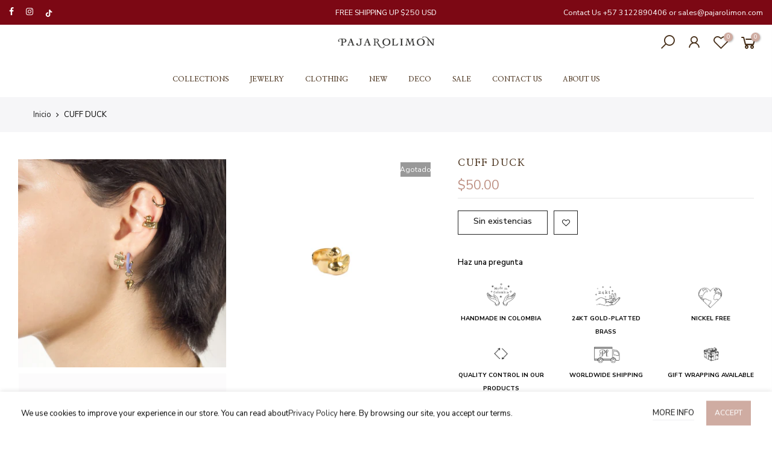

--- FILE ---
content_type: text/html; charset=utf-8
request_url: https://int.pajarolimon.com/es/products/cuff-duck
body_size: 19825
content:
<!doctype html>
<html class="no-js" lang="es">
<head>
  <link rel="alternate" hreflang="en"
       href="https://int.pajarolimon.com" />

<meta name="facebook-domain-verification" content="9txi97rm20eq870hfk3tlh0d33xw7c" />
  <meta charset="utf-8">
  <meta name="viewport" content="width=device-width, initial-scale=1, shrink-to-fit=no, user-scalable=no">
  <meta name="theme-color" content="#cfaca2">
  <meta name="format-detection" content="telephone=no">
  <link rel="canonical" href="https://int.pajarolimon.com">
  <meta name="google-site-verification" content="muSBjADRWpHXQmlRf-c7xb6bSye4Tic3C6zIwZAyI4c" />
  <link rel="prefetch" as="document" href="https://int.pajarolimon.com">
  <link rel="dns-prefetch" href="https://cdn.shopify.com" crossorigin>
  <link rel="preconnect" href="https://cdn.shopify.com" crossorigin>
  <link rel="preconnect" href="https://monorail-edge.shopifysvc.com"><link rel="dns-prefetch" href="https://fonts.googleapis.com" crossorigin>
    <link rel="preconnect" href="https://fonts.googleapis.com" crossorigin>
    <link rel="dns-prefetch" href="https://fonts.gstatic.com" crossorigin>
    <link rel="preconnect" href="https://fonts.gstatic.com" crossorigin><link rel="preload" as="style" href="//int.pajarolimon.com/cdn/shop/t/5/assets/pre_theme.min.css?v=77790423326639553181621957087">
  <link rel="preload" as="style" href="//int.pajarolimon.com/cdn/shop/t/5/assets/theme.css?enable_css_minification=1&v=41083896425687446961768318816"><title>CUFF DUCK &ndash; Pajarolimon International</title><link rel="shortcut icon" type="image/png" href="//int.pajarolimon.com/cdn/shop/files/64x64_32x.png?v=1620063425"><link rel="apple-touch-icon-precomposed" type="image/png" sizes="152x152" href="//int.pajarolimon.com/cdn/shop/files/64x64_152x.png?v=1620063425"><!-- social-meta-tags.liquid --><meta name="keywords" content="CUFF DUCK,Pajarolimon International,int.pajarolimon.com"/><meta name="author" content="Pajarolimon"><meta property="og:site_name" content="Pajarolimon International">
<meta property="og:url" content="https://int.pajarolimon.com/es/products/cuff-duck">
<meta property="og:title" content="CUFF DUCK">
<meta property="og:type" content="og:product">
<meta property="og:description" content="Our collections blends our Colombian roots and inspiration with the best craftsmanship techniques in the industry to achieve outstanding and fun objects of desire"><meta property="product:price:amount" content="50.00">
  <meta property="product:price:amount" content="USD"><meta property="og:image" content="http://int.pajarolimon.com/cdn/shop/products/cuff-duck-3_c11ee475-8f12-4c68-9faf-d5c1f05270b5_1200x1200.jpg?v=1633704701"><meta property="og:image" content="http://int.pajarolimon.com/cdn/shop/products/cuff-duck-2_1200x1200.jpg?v=1633704701"><meta property="og:image" content="http://int.pajarolimon.com/cdn/shop/products/caja-gif2_28b59f98-7272-4ccb-8b54-9e7920e8a53c_1200x1200.gif?v=1633704701"><meta property="og:image:secure_url" content="https://int.pajarolimon.com/cdn/shop/products/cuff-duck-3_c11ee475-8f12-4c68-9faf-d5c1f05270b5_1200x1200.jpg?v=1633704701"><meta property="og:image:secure_url" content="https://int.pajarolimon.com/cdn/shop/products/cuff-duck-2_1200x1200.jpg?v=1633704701"><meta property="og:image:secure_url" content="https://int.pajarolimon.com/cdn/shop/products/caja-gif2_28b59f98-7272-4ccb-8b54-9e7920e8a53c_1200x1200.gif?v=1633704701"><meta name="twitter:card" content="summary_large_image">
<meta name="twitter:title" content="CUFF DUCK">
<meta name="twitter:description" content="Our collections blends our Colombian roots and inspiration with the best craftsmanship techniques in the industry to achieve outstanding and fun objects of desire">
<script>
var T4stt_str = { 
  "PleaseChoosePrOptions":"Please select some product options before adding this product to your cart.", 
  "will_not_ship":"Se enviarán después de \u003cspan class=\"jsnt\"\u003e{{date}}\u003c\/span\u003e",
  "will_stock_after":"Estarán disponibles a partir de \u003cspan class=\"jsnt\"\u003e{{date}}\u003c\/span\u003e",
  "added_to_cart": "El producto se agregado a la bolsa de compras.",
  "view_cart": "Ver bolsa de compras",
  "continue_shopping": "Continúa comprando",
  "save_js":"-[sale]%","bannerCountdown":"%D days %H:%M:%S",
  "prItemCountdown":"%D Days %H:%M:%S",
  "countdown_days":"días",
  "countdown_hours":"hr",
  "countdown_mins":"min",
  "countdown_sec":"seg",
  "multiple_rates": "Encontamos [number_of_rates] tarifas de envío disponibles para [address], comenzando en [rate].\n",
  "one_rate": "Encontramos una tarifa de envío para [address].",
  "no_rates": "Discúlpanos, no enviamos a esa ubicación.",
  "rate_value": "[rate_title] en [rate]",
  "agree_checkout": "Debes aceptar los términos de condiciones para hacer checkout.",
  "added_text_cp":"Compare products"
};
</script><link href="//int.pajarolimon.com/cdn/shop/t/5/assets/pre_theme.min.css?v=77790423326639553181621957087" rel="stylesheet" type="text/css" media="all" /><link rel="preload" as="script" href="//int.pajarolimon.com/cdn/shop/t/5/assets/lazysizes.min.js?v=161060838712171474501621957071">
<link rel="preload" as="script" href="//int.pajarolimon.com/cdn/shop/t/5/assets/nt_vendor2.min.js?v=42422918620433123951621957080">
<script>document.documentElement.className = document.documentElement.className.replace('no-js', 'yes-js');const t_name = "product",designMode = false, t_cartCount = 0,ThemeNameT4='gecko',ThemeNameT42='ThemeIdT4Gecko',themeIDt4 = 120305451147,ck_hostname = 'gecko5-none',ThemeIdT4 = "true",SopEmlT4="info@pajarolimon.com",ThemePuT4 = '#purchase_codet4',t_shop_currency = "USD", t_moneyFormat = "${{amount}}", t_cart_url = "\/es\/cart",t_cartadd_url = "\/es\/cart\/add",t_cartchange_url = "\/es\/cart\/change", pr_re_url = "\/es\/recommendations\/products"; try {var T4AgentNT = (navigator.userAgent.indexOf('Chrome-Lighthouse') == -1)}catch(err){var T4AgentNT = true} function onloadt4relcss(_this) {_this.onload=null;if(T4AgentNT){_this.rel='stylesheet'}} if (performance.navigation.type === 2) {location.reload(true);}</script>
<link rel="preload" href="//int.pajarolimon.com/cdn/shop/t/5/assets/style.min.css?v=130255141792908706431621957101" as="style" onload="onloadt4relcss(this)"><link href="//int.pajarolimon.com/cdn/shop/t/5/assets/theme.css?enable_css_minification=1&amp;v=41083896425687446961768318816" rel="stylesheet" type="text/css" media="all" /><link rel="preload" href="https://fonts.googleapis.com/css?family=Nanum+Myeongjo:300,300i,400,400i,500,500i,600,600i,700,700i,800,800i|Nunito+Sans:300,300i,400,400i,500,500i,600,600i,700,700i,800,800i&display=swap" as="style" onload="onloadt4relcss(this)"><link id="sett_clt4" rel="preload" href="//int.pajarolimon.com/cdn/shop/t/5/assets/sett_cl.css?enable_css_minification=1&v=5740298550388578391621957097" as="style" onload="onloadt4relcss(this)"><link rel="preload" as="style" href="//int.pajarolimon.com/cdn/shop/t/5/assets/colors.css?enable_css_minification=1&v=111603181540343972631621957046"><link href="//int.pajarolimon.com/cdn/shop/t/5/assets/colors.css?enable_css_minification=1&amp;v=111603181540343972631621957046" rel="stylesheet" type="text/css" media="all" /><link rel="preload" href="//int.pajarolimon.com/cdn/shop/t/5/assets/line-awesome.min.css?v=36930450349382045261621957074" as="style" onload="onloadt4relcss(this)">
<script id="js_lzt4" src="//int.pajarolimon.com/cdn/shop/t/5/assets/lazysizes.min.js?v=161060838712171474501621957071" defer="defer"></script>
<script src="//int.pajarolimon.com/cdn/shop/t/5/assets/nt_vendor2.min.js?v=42422918620433123951621957080" defer="defer" id="js_ntt4"
  data-theme='//int.pajarolimon.com/cdn/shop/t/5/assets/nt_theme.min.js?v=132857490440301281601621957079'
  data-stt='//int.pajarolimon.com/cdn/shop/t/5/assets/nt_settings.js?enable_js_minification=1&v=27291233282056150041666978904'
  data-cat='//int.pajarolimon.com/cdn/shop/t/5/assets/cat.min.js?v=168682403684494711981621957045' 
  data-sw='//int.pajarolimon.com/cdn/shop/t/5/assets/swatch.min.js?v=59551247181762372101621957103'
  data-prjs='//int.pajarolimon.com/cdn/shop/t/5/assets/produc.min.js?v=66856717831304081821621957088' 
  data-mail='//int.pajarolimon.com/cdn/shop/t/5/assets/platform_mail.min.js?v=129658531127528416401621957085'
  data-my='//int.pajarolimon.com/cdn/shop/t/5/assets/my.js?v=111603181540343972631621957076' data-cusp='//int.pajarolimon.com/cdn/shop/t/5/assets/my.js?v=111603181540343972631621957076' data-cur='//int.pajarolimon.com/cdn/shop/t/5/assets/my.js?v=111603181540343972631621957076' data-mdl='//int.pajarolimon.com/cdn/shop/t/5/assets/module.min.js?v=72712877271928395091621957075'
  data-map='//int.pajarolimon.com/cdn/shop/t/5/assets/maplace.min.js?v=950'
  data-time='//int.pajarolimon.com/cdn/shop/t/5/assets/spacetime.min.js?v=950'
  data-ins='//int.pajarolimon.com/cdn/shop/t/5/assets/nt_instagram.min.js?v=132847357865388594491621957078'
  data-user='//int.pajarolimon.com/cdn/shop/t/5/assets/interactable.min.js?v=50563316072937520991621957061'
  data-add='//s7.addthis.com/js/300/addthis_widget.js#pubid=ra-56efaa05a768bd19'
  data-klaviyo='//www.klaviyo.com/media/js/public/klaviyo_subscribe.js'
  data-font='iconKalles , fakalles , Pe-icon-7-stroke , Font Awesome 5 Free:n9'
  data-fm='Nanum Myeongjo'
  data-spcmn='//int.pajarolimon.com/cdn/shopifycloud/storefront/assets/themes_support/shopify_common-5f594365.js'
  data-cust='//int.pajarolimon.com/cdn/shop/t/5/assets/customerclnt.min.js?v=158442283697986287111621957049'
  data-cusjs='none'
  data-desadm='//int.pajarolimon.com/cdn/shop/t/5/assets/des_adm.min.js?v=23869246157048443191621957050'
  data-otherryv='//int.pajarolimon.com/cdn/shop/t/5/assets/reviewOther.js?enable_js_minification=1&v=157077235154481297451621957097'></script><script>window.performance && window.performance.mark && window.performance.mark('shopify.content_for_header.start');</script><meta id="shopify-digital-wallet" name="shopify-digital-wallet" content="/33668268171/digital_wallets/dialog">
<link rel="alternate" hreflang="x-default" href="https://int.pajarolimon.com/products/cuff-duck">
<link rel="alternate" hreflang="en" href="https://int.pajarolimon.com/products/cuff-duck">
<link rel="alternate" hreflang="es" href="https://int.pajarolimon.com/es/products/cuff-duck">
<link rel="alternate" type="application/json+oembed" href="https://int.pajarolimon.com/es/products/cuff-duck.oembed">
<script async="async" src="/checkouts/internal/preloads.js?locale=es-US"></script>
<script id="shopify-features" type="application/json">{"accessToken":"feffb28a9ed8311ba91f207a259cc746","betas":["rich-media-storefront-analytics"],"domain":"int.pajarolimon.com","predictiveSearch":true,"shopId":33668268171,"locale":"es"}</script>
<script>var Shopify = Shopify || {};
Shopify.shop = "pajarolimonshop.myshopify.com";
Shopify.locale = "es";
Shopify.currency = {"active":"USD","rate":"1.0"};
Shopify.country = "US";
Shopify.theme = {"name":"Gecko 5.6.2","id":120305451147,"schema_name":"Gecko","schema_version":"5.6.2","theme_store_id":null,"role":"main"};
Shopify.theme.handle = "null";
Shopify.theme.style = {"id":null,"handle":null};
Shopify.cdnHost = "int.pajarolimon.com/cdn";
Shopify.routes = Shopify.routes || {};
Shopify.routes.root = "/es/";</script>
<script type="module">!function(o){(o.Shopify=o.Shopify||{}).modules=!0}(window);</script>
<script>!function(o){function n(){var o=[];function n(){o.push(Array.prototype.slice.apply(arguments))}return n.q=o,n}var t=o.Shopify=o.Shopify||{};t.loadFeatures=n(),t.autoloadFeatures=n()}(window);</script>
<script id="shop-js-analytics" type="application/json">{"pageType":"product"}</script>
<script defer="defer" async type="module" src="//int.pajarolimon.com/cdn/shopifycloud/shop-js/modules/v2/client.init-shop-cart-sync_BFpxDrjM.es.esm.js"></script>
<script defer="defer" async type="module" src="//int.pajarolimon.com/cdn/shopifycloud/shop-js/modules/v2/chunk.common_CnP21gUX.esm.js"></script>
<script defer="defer" async type="module" src="//int.pajarolimon.com/cdn/shopifycloud/shop-js/modules/v2/chunk.modal_D61HrJrg.esm.js"></script>
<script type="module">
  await import("//int.pajarolimon.com/cdn/shopifycloud/shop-js/modules/v2/client.init-shop-cart-sync_BFpxDrjM.es.esm.js");
await import("//int.pajarolimon.com/cdn/shopifycloud/shop-js/modules/v2/chunk.common_CnP21gUX.esm.js");
await import("//int.pajarolimon.com/cdn/shopifycloud/shop-js/modules/v2/chunk.modal_D61HrJrg.esm.js");

  window.Shopify.SignInWithShop?.initShopCartSync?.({"fedCMEnabled":true,"windoidEnabled":true});

</script>
<script>(function() {
  var isLoaded = false;
  function asyncLoad() {
    if (isLoaded) return;
    isLoaded = true;
    var urls = ["https:\/\/chimpstatic.com\/mcjs-connected\/js\/users\/7b76dfaa1ba732f679c1e436e\/7afcdb7e091dbbba57047062c.js?shop=pajarolimonshop.myshopify.com"];
    for (var i = 0; i < urls.length; i++) {
      var s = document.createElement('script');
      s.type = 'text/javascript';
      s.async = true;
      s.src = urls[i];
      var x = document.getElementsByTagName('script')[0];
      x.parentNode.insertBefore(s, x);
    }
  };
  if(window.attachEvent) {
    window.attachEvent('onload', asyncLoad);
  } else {
    window.addEventListener('load', asyncLoad, false);
  }
})();</script>
<script id="__st">var __st={"a":33668268171,"offset":-18000,"reqid":"6c966680-0f85-4064-87e4-6d003a36bb9f-1769794487","pageurl":"int.pajarolimon.com\/es\/products\/cuff-duck","u":"05610a51a63e","p":"product","rtyp":"product","rid":6600688042123};</script>
<script>window.ShopifyPaypalV4VisibilityTracking = true;</script>
<script id="captcha-bootstrap">!function(){'use strict';const t='contact',e='account',n='new_comment',o=[[t,t],['blogs',n],['comments',n],[t,'customer']],c=[[e,'customer_login'],[e,'guest_login'],[e,'recover_customer_password'],[e,'create_customer']],r=t=>t.map((([t,e])=>`form[action*='/${t}']:not([data-nocaptcha='true']) input[name='form_type'][value='${e}']`)).join(','),a=t=>()=>t?[...document.querySelectorAll(t)].map((t=>t.form)):[];function s(){const t=[...o],e=r(t);return a(e)}const i='password',u='form_key',d=['recaptcha-v3-token','g-recaptcha-response','h-captcha-response',i],f=()=>{try{return window.sessionStorage}catch{return}},m='__shopify_v',_=t=>t.elements[u];function p(t,e,n=!1){try{const o=window.sessionStorage,c=JSON.parse(o.getItem(e)),{data:r}=function(t){const{data:e,action:n}=t;return t[m]||n?{data:e,action:n}:{data:t,action:n}}(c);for(const[e,n]of Object.entries(r))t.elements[e]&&(t.elements[e].value=n);n&&o.removeItem(e)}catch(o){console.error('form repopulation failed',{error:o})}}const l='form_type',E='cptcha';function T(t){t.dataset[E]=!0}const w=window,h=w.document,L='Shopify',v='ce_forms',y='captcha';let A=!1;((t,e)=>{const n=(g='f06e6c50-85a8-45c8-87d0-21a2b65856fe',I='https://cdn.shopify.com/shopifycloud/storefront-forms-hcaptcha/ce_storefront_forms_captcha_hcaptcha.v1.5.2.iife.js',D={infoText:'Protegido por hCaptcha',privacyText:'Privacidad',termsText:'Términos'},(t,e,n)=>{const o=w[L][v],c=o.bindForm;if(c)return c(t,g,e,D).then(n);var r;o.q.push([[t,g,e,D],n]),r=I,A||(h.body.append(Object.assign(h.createElement('script'),{id:'captcha-provider',async:!0,src:r})),A=!0)});var g,I,D;w[L]=w[L]||{},w[L][v]=w[L][v]||{},w[L][v].q=[],w[L][y]=w[L][y]||{},w[L][y].protect=function(t,e){n(t,void 0,e),T(t)},Object.freeze(w[L][y]),function(t,e,n,w,h,L){const[v,y,A,g]=function(t,e,n){const i=e?o:[],u=t?c:[],d=[...i,...u],f=r(d),m=r(i),_=r(d.filter((([t,e])=>n.includes(e))));return[a(f),a(m),a(_),s()]}(w,h,L),I=t=>{const e=t.target;return e instanceof HTMLFormElement?e:e&&e.form},D=t=>v().includes(t);t.addEventListener('submit',(t=>{const e=I(t);if(!e)return;const n=D(e)&&!e.dataset.hcaptchaBound&&!e.dataset.recaptchaBound,o=_(e),c=g().includes(e)&&(!o||!o.value);(n||c)&&t.preventDefault(),c&&!n&&(function(t){try{if(!f())return;!function(t){const e=f();if(!e)return;const n=_(t);if(!n)return;const o=n.value;o&&e.removeItem(o)}(t);const e=Array.from(Array(32),(()=>Math.random().toString(36)[2])).join('');!function(t,e){_(t)||t.append(Object.assign(document.createElement('input'),{type:'hidden',name:u})),t.elements[u].value=e}(t,e),function(t,e){const n=f();if(!n)return;const o=[...t.querySelectorAll(`input[type='${i}']`)].map((({name:t})=>t)),c=[...d,...o],r={};for(const[a,s]of new FormData(t).entries())c.includes(a)||(r[a]=s);n.setItem(e,JSON.stringify({[m]:1,action:t.action,data:r}))}(t,e)}catch(e){console.error('failed to persist form',e)}}(e),e.submit())}));const S=(t,e)=>{t&&!t.dataset[E]&&(n(t,e.some((e=>e===t))),T(t))};for(const o of['focusin','change'])t.addEventListener(o,(t=>{const e=I(t);D(e)&&S(e,y())}));const B=e.get('form_key'),M=e.get(l),P=B&&M;t.addEventListener('DOMContentLoaded',(()=>{const t=y();if(P)for(const e of t)e.elements[l].value===M&&p(e,B);[...new Set([...A(),...v().filter((t=>'true'===t.dataset.shopifyCaptcha))])].forEach((e=>S(e,t)))}))}(h,new URLSearchParams(w.location.search),n,t,e,['guest_login'])})(!0,!0)}();</script>
<script integrity="sha256-4kQ18oKyAcykRKYeNunJcIwy7WH5gtpwJnB7kiuLZ1E=" data-source-attribution="shopify.loadfeatures" defer="defer" src="//int.pajarolimon.com/cdn/shopifycloud/storefront/assets/storefront/load_feature-a0a9edcb.js" crossorigin="anonymous"></script>
<script data-source-attribution="shopify.dynamic_checkout.dynamic.init">var Shopify=Shopify||{};Shopify.PaymentButton=Shopify.PaymentButton||{isStorefrontPortableWallets:!0,init:function(){window.Shopify.PaymentButton.init=function(){};var t=document.createElement("script");t.src="https://int.pajarolimon.com/cdn/shopifycloud/portable-wallets/latest/portable-wallets.es.js",t.type="module",document.head.appendChild(t)}};
</script>
<script data-source-attribution="shopify.dynamic_checkout.buyer_consent">
  function portableWalletsHideBuyerConsent(e){var t=document.getElementById("shopify-buyer-consent"),n=document.getElementById("shopify-subscription-policy-button");t&&n&&(t.classList.add("hidden"),t.setAttribute("aria-hidden","true"),n.removeEventListener("click",e))}function portableWalletsShowBuyerConsent(e){var t=document.getElementById("shopify-buyer-consent"),n=document.getElementById("shopify-subscription-policy-button");t&&n&&(t.classList.remove("hidden"),t.removeAttribute("aria-hidden"),n.addEventListener("click",e))}window.Shopify?.PaymentButton&&(window.Shopify.PaymentButton.hideBuyerConsent=portableWalletsHideBuyerConsent,window.Shopify.PaymentButton.showBuyerConsent=portableWalletsShowBuyerConsent);
</script>
<script data-source-attribution="shopify.dynamic_checkout.cart.bootstrap">document.addEventListener("DOMContentLoaded",(function(){function t(){return document.querySelector("shopify-accelerated-checkout-cart, shopify-accelerated-checkout")}if(t())Shopify.PaymentButton.init();else{new MutationObserver((function(e,n){t()&&(Shopify.PaymentButton.init(),n.disconnect())})).observe(document.body,{childList:!0,subtree:!0})}}));
</script>

<script>window.performance && window.performance.mark && window.performance.mark('shopify.content_for_header.end');</script>
<link href="https://monorail-edge.shopifysvc.com" rel="dns-prefetch">
<script>(function(){if ("sendBeacon" in navigator && "performance" in window) {try {var session_token_from_headers = performance.getEntriesByType('navigation')[0].serverTiming.find(x => x.name == '_s').description;} catch {var session_token_from_headers = undefined;}var session_cookie_matches = document.cookie.match(/_shopify_s=([^;]*)/);var session_token_from_cookie = session_cookie_matches && session_cookie_matches.length === 2 ? session_cookie_matches[1] : "";var session_token = session_token_from_headers || session_token_from_cookie || "";function handle_abandonment_event(e) {var entries = performance.getEntries().filter(function(entry) {return /monorail-edge.shopifysvc.com/.test(entry.name);});if (!window.abandonment_tracked && entries.length === 0) {window.abandonment_tracked = true;var currentMs = Date.now();var navigation_start = performance.timing.navigationStart;var payload = {shop_id: 33668268171,url: window.location.href,navigation_start,duration: currentMs - navigation_start,session_token,page_type: "product"};window.navigator.sendBeacon("https://monorail-edge.shopifysvc.com/v1/produce", JSON.stringify({schema_id: "online_store_buyer_site_abandonment/1.1",payload: payload,metadata: {event_created_at_ms: currentMs,event_sent_at_ms: currentMs}}));}}window.addEventListener('pagehide', handle_abandonment_event);}}());</script>
<script id="web-pixels-manager-setup">(function e(e,d,r,n,o){if(void 0===o&&(o={}),!Boolean(null===(a=null===(i=window.Shopify)||void 0===i?void 0:i.analytics)||void 0===a?void 0:a.replayQueue)){var i,a;window.Shopify=window.Shopify||{};var t=window.Shopify;t.analytics=t.analytics||{};var s=t.analytics;s.replayQueue=[],s.publish=function(e,d,r){return s.replayQueue.push([e,d,r]),!0};try{self.performance.mark("wpm:start")}catch(e){}var l=function(){var e={modern:/Edge?\/(1{2}[4-9]|1[2-9]\d|[2-9]\d{2}|\d{4,})\.\d+(\.\d+|)|Firefox\/(1{2}[4-9]|1[2-9]\d|[2-9]\d{2}|\d{4,})\.\d+(\.\d+|)|Chrom(ium|e)\/(9{2}|\d{3,})\.\d+(\.\d+|)|(Maci|X1{2}).+ Version\/(15\.\d+|(1[6-9]|[2-9]\d|\d{3,})\.\d+)([,.]\d+|)( \(\w+\)|)( Mobile\/\w+|) Safari\/|Chrome.+OPR\/(9{2}|\d{3,})\.\d+\.\d+|(CPU[ +]OS|iPhone[ +]OS|CPU[ +]iPhone|CPU IPhone OS|CPU iPad OS)[ +]+(15[._]\d+|(1[6-9]|[2-9]\d|\d{3,})[._]\d+)([._]\d+|)|Android:?[ /-](13[3-9]|1[4-9]\d|[2-9]\d{2}|\d{4,})(\.\d+|)(\.\d+|)|Android.+Firefox\/(13[5-9]|1[4-9]\d|[2-9]\d{2}|\d{4,})\.\d+(\.\d+|)|Android.+Chrom(ium|e)\/(13[3-9]|1[4-9]\d|[2-9]\d{2}|\d{4,})\.\d+(\.\d+|)|SamsungBrowser\/([2-9]\d|\d{3,})\.\d+/,legacy:/Edge?\/(1[6-9]|[2-9]\d|\d{3,})\.\d+(\.\d+|)|Firefox\/(5[4-9]|[6-9]\d|\d{3,})\.\d+(\.\d+|)|Chrom(ium|e)\/(5[1-9]|[6-9]\d|\d{3,})\.\d+(\.\d+|)([\d.]+$|.*Safari\/(?![\d.]+ Edge\/[\d.]+$))|(Maci|X1{2}).+ Version\/(10\.\d+|(1[1-9]|[2-9]\d|\d{3,})\.\d+)([,.]\d+|)( \(\w+\)|)( Mobile\/\w+|) Safari\/|Chrome.+OPR\/(3[89]|[4-9]\d|\d{3,})\.\d+\.\d+|(CPU[ +]OS|iPhone[ +]OS|CPU[ +]iPhone|CPU IPhone OS|CPU iPad OS)[ +]+(10[._]\d+|(1[1-9]|[2-9]\d|\d{3,})[._]\d+)([._]\d+|)|Android:?[ /-](13[3-9]|1[4-9]\d|[2-9]\d{2}|\d{4,})(\.\d+|)(\.\d+|)|Mobile Safari.+OPR\/([89]\d|\d{3,})\.\d+\.\d+|Android.+Firefox\/(13[5-9]|1[4-9]\d|[2-9]\d{2}|\d{4,})\.\d+(\.\d+|)|Android.+Chrom(ium|e)\/(13[3-9]|1[4-9]\d|[2-9]\d{2}|\d{4,})\.\d+(\.\d+|)|Android.+(UC? ?Browser|UCWEB|U3)[ /]?(15\.([5-9]|\d{2,})|(1[6-9]|[2-9]\d|\d{3,})\.\d+)\.\d+|SamsungBrowser\/(5\.\d+|([6-9]|\d{2,})\.\d+)|Android.+MQ{2}Browser\/(14(\.(9|\d{2,})|)|(1[5-9]|[2-9]\d|\d{3,})(\.\d+|))(\.\d+|)|K[Aa][Ii]OS\/(3\.\d+|([4-9]|\d{2,})\.\d+)(\.\d+|)/},d=e.modern,r=e.legacy,n=navigator.userAgent;return n.match(d)?"modern":n.match(r)?"legacy":"unknown"}(),u="modern"===l?"modern":"legacy",c=(null!=n?n:{modern:"",legacy:""})[u],f=function(e){return[e.baseUrl,"/wpm","/b",e.hashVersion,"modern"===e.buildTarget?"m":"l",".js"].join("")}({baseUrl:d,hashVersion:r,buildTarget:u}),m=function(e){var d=e.version,r=e.bundleTarget,n=e.surface,o=e.pageUrl,i=e.monorailEndpoint;return{emit:function(e){var a=e.status,t=e.errorMsg,s=(new Date).getTime(),l=JSON.stringify({metadata:{event_sent_at_ms:s},events:[{schema_id:"web_pixels_manager_load/3.1",payload:{version:d,bundle_target:r,page_url:o,status:a,surface:n,error_msg:t},metadata:{event_created_at_ms:s}}]});if(!i)return console&&console.warn&&console.warn("[Web Pixels Manager] No Monorail endpoint provided, skipping logging."),!1;try{return self.navigator.sendBeacon.bind(self.navigator)(i,l)}catch(e){}var u=new XMLHttpRequest;try{return u.open("POST",i,!0),u.setRequestHeader("Content-Type","text/plain"),u.send(l),!0}catch(e){return console&&console.warn&&console.warn("[Web Pixels Manager] Got an unhandled error while logging to Monorail."),!1}}}}({version:r,bundleTarget:l,surface:e.surface,pageUrl:self.location.href,monorailEndpoint:e.monorailEndpoint});try{o.browserTarget=l,function(e){var d=e.src,r=e.async,n=void 0===r||r,o=e.onload,i=e.onerror,a=e.sri,t=e.scriptDataAttributes,s=void 0===t?{}:t,l=document.createElement("script"),u=document.querySelector("head"),c=document.querySelector("body");if(l.async=n,l.src=d,a&&(l.integrity=a,l.crossOrigin="anonymous"),s)for(var f in s)if(Object.prototype.hasOwnProperty.call(s,f))try{l.dataset[f]=s[f]}catch(e){}if(o&&l.addEventListener("load",o),i&&l.addEventListener("error",i),u)u.appendChild(l);else{if(!c)throw new Error("Did not find a head or body element to append the script");c.appendChild(l)}}({src:f,async:!0,onload:function(){if(!function(){var e,d;return Boolean(null===(d=null===(e=window.Shopify)||void 0===e?void 0:e.analytics)||void 0===d?void 0:d.initialized)}()){var d=window.webPixelsManager.init(e)||void 0;if(d){var r=window.Shopify.analytics;r.replayQueue.forEach((function(e){var r=e[0],n=e[1],o=e[2];d.publishCustomEvent(r,n,o)})),r.replayQueue=[],r.publish=d.publishCustomEvent,r.visitor=d.visitor,r.initialized=!0}}},onerror:function(){return m.emit({status:"failed",errorMsg:"".concat(f," has failed to load")})},sri:function(e){var d=/^sha384-[A-Za-z0-9+/=]+$/;return"string"==typeof e&&d.test(e)}(c)?c:"",scriptDataAttributes:o}),m.emit({status:"loading"})}catch(e){m.emit({status:"failed",errorMsg:(null==e?void 0:e.message)||"Unknown error"})}}})({shopId: 33668268171,storefrontBaseUrl: "https://int.pajarolimon.com",extensionsBaseUrl: "https://extensions.shopifycdn.com/cdn/shopifycloud/web-pixels-manager",monorailEndpoint: "https://monorail-edge.shopifysvc.com/unstable/produce_batch",surface: "storefront-renderer",enabledBetaFlags: ["2dca8a86"],webPixelsConfigList: [{"id":"54526091","eventPayloadVersion":"v1","runtimeContext":"LAX","scriptVersion":"1","type":"CUSTOM","privacyPurposes":["MARKETING"],"name":"Meta pixel (migrated)"},{"id":"shopify-app-pixel","configuration":"{}","eventPayloadVersion":"v1","runtimeContext":"STRICT","scriptVersion":"0450","apiClientId":"shopify-pixel","type":"APP","privacyPurposes":["ANALYTICS","MARKETING"]},{"id":"shopify-custom-pixel","eventPayloadVersion":"v1","runtimeContext":"LAX","scriptVersion":"0450","apiClientId":"shopify-pixel","type":"CUSTOM","privacyPurposes":["ANALYTICS","MARKETING"]}],isMerchantRequest: false,initData: {"shop":{"name":"Pajarolimon International","paymentSettings":{"currencyCode":"USD"},"myshopifyDomain":"pajarolimonshop.myshopify.com","countryCode":"CO","storefrontUrl":"https:\/\/int.pajarolimon.com\/es"},"customer":null,"cart":null,"checkout":null,"productVariants":[{"price":{"amount":50.0,"currencyCode":"USD"},"product":{"title":"CUFF DUCK","vendor":"Pajarolimon International","id":"6600688042123","untranslatedTitle":"CUFF DUCK","url":"\/es\/products\/cuff-duck","type":"EARRINGS"},"id":"39420510732427","image":{"src":"\/\/int.pajarolimon.com\/cdn\/shop\/products\/cuff-duck-3_c11ee475-8f12-4c68-9faf-d5c1f05270b5.jpg?v=1633704701"},"sku":"7703456001470","title":"Default Title","untranslatedTitle":"Default Title"}],"purchasingCompany":null},},"https://int.pajarolimon.com/cdn","1d2a099fw23dfb22ep557258f5m7a2edbae",{"modern":"","legacy":""},{"shopId":"33668268171","storefrontBaseUrl":"https:\/\/int.pajarolimon.com","extensionBaseUrl":"https:\/\/extensions.shopifycdn.com\/cdn\/shopifycloud\/web-pixels-manager","surface":"storefront-renderer","enabledBetaFlags":"[\"2dca8a86\"]","isMerchantRequest":"false","hashVersion":"1d2a099fw23dfb22ep557258f5m7a2edbae","publish":"custom","events":"[[\"page_viewed\",{}],[\"product_viewed\",{\"productVariant\":{\"price\":{\"amount\":50.0,\"currencyCode\":\"USD\"},\"product\":{\"title\":\"CUFF DUCK\",\"vendor\":\"Pajarolimon International\",\"id\":\"6600688042123\",\"untranslatedTitle\":\"CUFF DUCK\",\"url\":\"\/es\/products\/cuff-duck\",\"type\":\"EARRINGS\"},\"id\":\"39420510732427\",\"image\":{\"src\":\"\/\/int.pajarolimon.com\/cdn\/shop\/products\/cuff-duck-3_c11ee475-8f12-4c68-9faf-d5c1f05270b5.jpg?v=1633704701\"},\"sku\":\"7703456001470\",\"title\":\"Default Title\",\"untranslatedTitle\":\"Default Title\"}}]]"});</script><script>
  window.ShopifyAnalytics = window.ShopifyAnalytics || {};
  window.ShopifyAnalytics.meta = window.ShopifyAnalytics.meta || {};
  window.ShopifyAnalytics.meta.currency = 'USD';
  var meta = {"product":{"id":6600688042123,"gid":"gid:\/\/shopify\/Product\/6600688042123","vendor":"Pajarolimon International","type":"EARRINGS","handle":"cuff-duck","variants":[{"id":39420510732427,"price":5000,"name":"CUFF DUCK","public_title":null,"sku":"7703456001470"}],"remote":false},"page":{"pageType":"product","resourceType":"product","resourceId":6600688042123,"requestId":"6c966680-0f85-4064-87e4-6d003a36bb9f-1769794487"}};
  for (var attr in meta) {
    window.ShopifyAnalytics.meta[attr] = meta[attr];
  }
</script>
<script class="analytics">
  (function () {
    var customDocumentWrite = function(content) {
      var jquery = null;

      if (window.jQuery) {
        jquery = window.jQuery;
      } else if (window.Checkout && window.Checkout.$) {
        jquery = window.Checkout.$;
      }

      if (jquery) {
        jquery('body').append(content);
      }
    };

    var hasLoggedConversion = function(token) {
      if (token) {
        return document.cookie.indexOf('loggedConversion=' + token) !== -1;
      }
      return false;
    }

    var setCookieIfConversion = function(token) {
      if (token) {
        var twoMonthsFromNow = new Date(Date.now());
        twoMonthsFromNow.setMonth(twoMonthsFromNow.getMonth() + 2);

        document.cookie = 'loggedConversion=' + token + '; expires=' + twoMonthsFromNow;
      }
    }

    var trekkie = window.ShopifyAnalytics.lib = window.trekkie = window.trekkie || [];
    if (trekkie.integrations) {
      return;
    }
    trekkie.methods = [
      'identify',
      'page',
      'ready',
      'track',
      'trackForm',
      'trackLink'
    ];
    trekkie.factory = function(method) {
      return function() {
        var args = Array.prototype.slice.call(arguments);
        args.unshift(method);
        trekkie.push(args);
        return trekkie;
      };
    };
    for (var i = 0; i < trekkie.methods.length; i++) {
      var key = trekkie.methods[i];
      trekkie[key] = trekkie.factory(key);
    }
    trekkie.load = function(config) {
      trekkie.config = config || {};
      trekkie.config.initialDocumentCookie = document.cookie;
      var first = document.getElementsByTagName('script')[0];
      var script = document.createElement('script');
      script.type = 'text/javascript';
      script.onerror = function(e) {
        var scriptFallback = document.createElement('script');
        scriptFallback.type = 'text/javascript';
        scriptFallback.onerror = function(error) {
                var Monorail = {
      produce: function produce(monorailDomain, schemaId, payload) {
        var currentMs = new Date().getTime();
        var event = {
          schema_id: schemaId,
          payload: payload,
          metadata: {
            event_created_at_ms: currentMs,
            event_sent_at_ms: currentMs
          }
        };
        return Monorail.sendRequest("https://" + monorailDomain + "/v1/produce", JSON.stringify(event));
      },
      sendRequest: function sendRequest(endpointUrl, payload) {
        // Try the sendBeacon API
        if (window && window.navigator && typeof window.navigator.sendBeacon === 'function' && typeof window.Blob === 'function' && !Monorail.isIos12()) {
          var blobData = new window.Blob([payload], {
            type: 'text/plain'
          });

          if (window.navigator.sendBeacon(endpointUrl, blobData)) {
            return true;
          } // sendBeacon was not successful

        } // XHR beacon

        var xhr = new XMLHttpRequest();

        try {
          xhr.open('POST', endpointUrl);
          xhr.setRequestHeader('Content-Type', 'text/plain');
          xhr.send(payload);
        } catch (e) {
          console.log(e);
        }

        return false;
      },
      isIos12: function isIos12() {
        return window.navigator.userAgent.lastIndexOf('iPhone; CPU iPhone OS 12_') !== -1 || window.navigator.userAgent.lastIndexOf('iPad; CPU OS 12_') !== -1;
      }
    };
    Monorail.produce('monorail-edge.shopifysvc.com',
      'trekkie_storefront_load_errors/1.1',
      {shop_id: 33668268171,
      theme_id: 120305451147,
      app_name: "storefront",
      context_url: window.location.href,
      source_url: "//int.pajarolimon.com/cdn/s/trekkie.storefront.c59ea00e0474b293ae6629561379568a2d7c4bba.min.js"});

        };
        scriptFallback.async = true;
        scriptFallback.src = '//int.pajarolimon.com/cdn/s/trekkie.storefront.c59ea00e0474b293ae6629561379568a2d7c4bba.min.js';
        first.parentNode.insertBefore(scriptFallback, first);
      };
      script.async = true;
      script.src = '//int.pajarolimon.com/cdn/s/trekkie.storefront.c59ea00e0474b293ae6629561379568a2d7c4bba.min.js';
      first.parentNode.insertBefore(script, first);
    };
    trekkie.load(
      {"Trekkie":{"appName":"storefront","development":false,"defaultAttributes":{"shopId":33668268171,"isMerchantRequest":null,"themeId":120305451147,"themeCityHash":"6431952618561066163","contentLanguage":"es","currency":"USD","eventMetadataId":"47c5ecc8-7d00-4b64-a096-ba85bd5471c1"},"isServerSideCookieWritingEnabled":true,"monorailRegion":"shop_domain","enabledBetaFlags":["65f19447","b5387b81"]},"Session Attribution":{},"S2S":{"facebookCapiEnabled":false,"source":"trekkie-storefront-renderer","apiClientId":580111}}
    );

    var loaded = false;
    trekkie.ready(function() {
      if (loaded) return;
      loaded = true;

      window.ShopifyAnalytics.lib = window.trekkie;

      var originalDocumentWrite = document.write;
      document.write = customDocumentWrite;
      try { window.ShopifyAnalytics.merchantGoogleAnalytics.call(this); } catch(error) {};
      document.write = originalDocumentWrite;

      window.ShopifyAnalytics.lib.page(null,{"pageType":"product","resourceType":"product","resourceId":6600688042123,"requestId":"6c966680-0f85-4064-87e4-6d003a36bb9f-1769794487","shopifyEmitted":true});

      var match = window.location.pathname.match(/checkouts\/(.+)\/(thank_you|post_purchase)/)
      var token = match? match[1]: undefined;
      if (!hasLoggedConversion(token)) {
        setCookieIfConversion(token);
        window.ShopifyAnalytics.lib.track("Viewed Product",{"currency":"USD","variantId":39420510732427,"productId":6600688042123,"productGid":"gid:\/\/shopify\/Product\/6600688042123","name":"CUFF DUCK","price":"50.00","sku":"7703456001470","brand":"Pajarolimon International","variant":null,"category":"EARRINGS","nonInteraction":true,"remote":false},undefined,undefined,{"shopifyEmitted":true});
      window.ShopifyAnalytics.lib.track("monorail:\/\/trekkie_storefront_viewed_product\/1.1",{"currency":"USD","variantId":39420510732427,"productId":6600688042123,"productGid":"gid:\/\/shopify\/Product\/6600688042123","name":"CUFF DUCK","price":"50.00","sku":"7703456001470","brand":"Pajarolimon International","variant":null,"category":"EARRINGS","nonInteraction":true,"remote":false,"referer":"https:\/\/int.pajarolimon.com\/es\/products\/cuff-duck"});
      }
    });


        var eventsListenerScript = document.createElement('script');
        eventsListenerScript.async = true;
        eventsListenerScript.src = "//int.pajarolimon.com/cdn/shopifycloud/storefront/assets/shop_events_listener-3da45d37.js";
        document.getElementsByTagName('head')[0].appendChild(eventsListenerScript);

})();</script>
<script
  defer
  src="https://int.pajarolimon.com/cdn/shopifycloud/perf-kit/shopify-perf-kit-3.1.0.min.js"
  data-application="storefront-renderer"
  data-shop-id="33668268171"
  data-render-region="gcp-us-central1"
  data-page-type="product"
  data-theme-instance-id="120305451147"
  data-theme-name="Gecko"
  data-theme-version="5.6.2"
  data-monorail-region="shop_domain"
  data-resource-timing-sampling-rate="10"
  data-shs="true"
  data-shs-beacon="true"
  data-shs-export-with-fetch="true"
  data-shs-logs-sample-rate="1"
  data-shs-beacon-endpoint="https://int.pajarolimon.com/api/collect"
></script>
</head>
<body class="gecko-5_0_0 lazy_icons min_cqty_0 btnt4_style_1 zoom_tp_2 css_scrollbar template-product js_search_true cart_pos_dropdown gecko_toolbar_true hover_img1 swatch_style_rounded swatch_list_size_small label_style_rectangular wrapper_full_width header_full_true header_sticky_true hide_scrolld_false des_header_4 h_transparent_false h_tr_top_false h_banner_false top_bar_true catalog_mode_false cat_sticky_true prs_bordered_grid_1 prs_sw_limit_true search_pos_dropdown t4_compare_false dark_mode_false t4_cart_count_0  lazyload rtl_false"><a class="in-page-link visually-hidden skip-link" href="#nt_content">Skip to content</a>
<div id="ld_cl_bar" class="op__0 pe_none"></div><div id="nt_wrapper"><header id="ntheader" class="ntheader header_4 h_icon_la"><div class="ntheader_wrapper pr z_200"><div id="shopify-section-header_top" class="shopify-section type_carousel"><div class="h__top bgbl pt__10 pb__10 fs__12 flex fl_center al_center"><div class="container">
   <div class="row al_center"><div class="col-lg-4 col-12 tc tl_lg col-md-12 dn_true_1024"><div class="nt-social border_false black_false"><a data-no-instant rel="noopener noreferrer nofollow" href="https://www.facebook.com/Pajarolimon-116279905082565/" target="_blank" class="facebook cb ttip_nt tooltip_bottom_right"><span class="tt_txt">Seguir en Facebook</span><i class="facl facl-facebook"></i></a><a data-no-instant rel="noopener noreferrer nofollow" href="https://www.instagram.com/pajarolimon/" target="_blank" class="instagram cb ttip_nt tooltip_bottom_right"><span class="tt_txt">Seguir en Instagram</span><i class="facl facl-instagram"></i></a><a data-no-instant rel="noopener noreferrer nofollow" href="https://www.tiktok.com/@pajarolimonco" target="_blank" class="tiktok cb ttip_nt tooltip_bottom_right"><span class="tt_txt">Follow on Tiktok</span><svg aria-hidden="true" focusable="false" data-prefix="fab" data-icon="tiktok" role="img" xmlns="http://www.w3.org/2000/svg" viewBox="0 0 448 512" class="svg-inline--fa fa-tiktok fa-w-14 fa-3x"><path fill="currentColor" d="M448,209.91a210.06,210.06,0,0,1-122.77-39.25V349.38A162.55,162.55,0,1,1,185,188.31V278.2a74.62,74.62,0,1,0,52.23,71.18V0l88,0a121.18,121.18,0,0,0,1.86,22.17h0A122.18,122.18,0,0,0,381,102.39a121.43,121.43,0,0,0,67,20.14Z" class=""></path></svg></a></div>

</div><div class="col-lg-4 col-12 tc col-md-12 dn_false_1024"><div class="header-text"><p>FREE SHIPPING UP $250 USD</p></div></div><div class="col-lg-4 col-12 tc col-md-12 tr_lg dn_true_1024"><div class="header-text">Contact Us<a href="tel:573122890406" data-title="Teléfono" data-toggle="tooltip"> +57 3122890406
</a>or <a href="mailto:sales@pajarolimon.com"> sales@pajarolimon.com</a></div></div></div>
</div></div><style data-shopify>.h__top {min-height:20px;font-size:12.5px;}.h__top{ background-color: #7c0814;color:#ffffff } .header-text >.cg,.h__top .nt_currency,.h__top .header-text a,.h__top .nt-social .cb { color:#ffffff  } .h__top .cr,a[title="#cr"],.h__top .header-text a[title="#cr"] { color:#cfaca2  } .header-text >a:not(.cg),.dark_mode_true .header-text>a:not(.cg) { color:#ffffff  }</style></div><div id="shopify-section-header_4" class="shopify-section sp_header_mid"><div class="header__mid"><div class="container">
     <div class="row al_center css_h_se">
        <div class="col-lg-3 col-md-3 col-3"><a href="/es" data-id='#nt_menu_canvas' class="push_side push-menu-btn dn_lg lh__1 flex al_center"><svg xmlns="http://www.w3.org/2000/svg" width="30" height="16" viewBox="0 0 30 16"><rect width="30" height="1.5"></rect><rect y="7" width="20" height="1.5"></rect><rect y="14" width="30" height="1.5"></rect></svg></a><div class="dn db_lg cus_txt_h"></div>  
        </div>
        <div class="col-lg-6 col-md-6 col-6 tc"><div class=" branding ts__05 lh__1"><a class="dib" href="/es" ><img class="w__100 logo_normal dn db_lg" src="//int.pajarolimon.com/cdn/shop/files/logo_6d87ab76-4ba8-43f0-b4e9-137f47410d84_205x.png?v=1661281560" srcset="//int.pajarolimon.com/cdn/shop/files/logo_6d87ab76-4ba8-43f0-b4e9-137f47410d84_205x.png?v=1661281560 1x,//int.pajarolimon.com/cdn/shop/files/logo-2_205x@2x.png?v=1661281635 2x" alt="Pajarolimon International" style="width: 165px"><img class="w__100 logo_sticky dn" src="//int.pajarolimon.com/cdn/shop/files/logo-2_205x.png?v=1661281635" srcset="//int.pajarolimon.com/cdn/shop/files/logo-2_205x.png?v=1661281635 1x,//int.pajarolimon.com/cdn/shop/files/logo-2_205x@2x.png?v=1661281635 2x" alt="Pajarolimon International" style="width: 165px"><img class="w__100 logo_mobile dn_lg" src="//int.pajarolimon.com/cdn/shop/files/logo-2_205x.png?v=1661281635" srcset="//int.pajarolimon.com/cdn/shop/files/logo-2_205x.png?v=1661281635 1x,//int.pajarolimon.com/cdn/shop/files/logo-2_205x@2x.png?v=1661281635 2x" alt="Pajarolimon International" style="width: 165px;"></a></div> </div>
        <div class="col-lg-3 col-md-3 col-3 tr"><div class="nt_action in_flex al_center cart_des_1"><a class="icon_search push_side cb chp" data-id="#nt_search_canvas" href="/es/search"><i class="las la-search"></i></a>
     
          <div class="my-account ts__05 pr dn db_md">
             <a class="cb chp db push_side" href="/es/account/login" data-id="#nt_login_canvas"><i class="las la-user"></i></a></div><a class="icon_like cb chp pr dn db_md js_link_wis" href="/es/search/?view=wish"><i class="lar la-heart pr"><span class="op__0 ts_op pa tcount jswcount bgb br__50 cw tc">0</span></i></a><div class="icon_cart pr"><a class="push_side pr cb chp db" href="/es/cart" data-id="#nt_cart_canvas"><i class="las la-shopping-cart pr"><span class="op__0 ts_op pa tcount jsccount bgb br__50 cw tc">0</span></i></a></div></div></div>
     </div>
     <div class="header__bot border_false dn db_lg"><nav class="nt_navigation tc hover_side_up nav_arrow_false"> 
   <ul id="nt_menu_id" class="nt_menu in_flex wrap al_center"><li id="item_fb40d7dc-803c-423f-ac32-d3b906341b64" class="type_dropdown menu_wid_ menu-item has-children menu_has_offsets menu_right pos_right" >
               <a class="lh__1 flex al_center pr" href="/es/collections/collection" target="_self">COLLECTIONS</a><div class="sub-menu"><div class="lazy_menu lazyload" data-include="/es/search?q=fb40d7dc-803c-423f-ac32-d3b906341b64&view=header"><div class="lds_bginfinity pr"></div></div></div></li><li id="item_b22e76a4-c95c-4b5d-b201-1e4ade39d928" class="type_dropdown menu_wid_ menu-item has-children menu_has_offsets menu_right pos_right" >
               <a class="lh__1 flex al_center pr" href="/es/collections/joyeria" target="_self">JEWELRY</a><div class="sub-menu"><div class="lazy_menu lazyload" data-include="/es/search?q=b22e76a4-c95c-4b5d-b201-1e4ade39d928&view=header"><div class="lds_bginfinity pr"></div></div></div></li><li id="item_9354257f-92eb-424d-a50e-e32be2916e33" class="type_mega menu_wid_cus menu-item has-children menu_has_offsets menu_default pos_default" >
               <a class="lh__1 flex al_center pr" href="/es/collections/ciara-clothing" target="_self">CLOTHING</a>
               <div class="cus sub-menu"><div class="container" style="width:1200px"><div class="row lazy_menu lazyload lazy_menu_mega" data-include="/es/search?q=9354257f-92eb-424d-a50e-e32be2916e33&view=header" data-jspackery='{ "itemSelector": ".sub-column-item","gutter": 0,"percentPosition": true,"originLeft": true }'><div class="lds_bginfinity pr"></div></div></div></div>
            </li><li id="item_c846e42a-7c9f-412c-ac8c-3b0f660afec6" class="type_dropdown menu_wid_ menu-item has-children menu_has_offsets menu_right pos_right" >
               <a class="lh__1 flex al_center pr" href="/es/collections/new" target="_self">NEW</a></li><li id="item_cc137b1a-e4d4-4886-9f1e-f3c4ffa29194" class="type_dropdown menu_wid_ menu-item has-children menu_has_offsets menu_right pos_right" >
               <a class="lh__1 flex al_center pr" href="/es/collections/deco" target="_self">DECO</a></li><li id="item_mega_ABVAzG" class="type_mega menu_wid_cus menu-item has-children menu_has_offsets menu_default pos_default" >
               <a class="lh__1 flex al_center pr" href="/es/collections/sale-1" target="_self">SALE</a>
               <div class="cus sub-menu"><div class="container" style="width:1200px"><div class="row lazy_menu lazyload lazy_menu_mega" data-include="/es/search?q=mega_ABVAzG&view=header" data-jspackery='{ "itemSelector": ".sub-column-item","gutter": 0,"percentPosition": true,"originLeft": true }'><div class="lds_bginfinity pr"></div></div></div></div>
            </li><li id="item_mega_6tqgtw" class="type_mega menu_wid_cus menu-item has-children menu_has_offsets menu_default pos_default" >
               <a class="lh__1 flex al_center pr" href="/es/pages/contact-us" target="_self">CONTACT US</a>
               <div class="cus sub-menu"><div class="container" style="width:1200px"><div class="row lazy_menu lazyload lazy_menu_mega" data-include="/es/search?q=mega_6tqgtw&view=header" data-jspackery='{ "itemSelector": ".sub-column-item","gutter": 0,"percentPosition": true,"originLeft": true }'><div class="lds_bginfinity pr"></div></div></div></div>
            </li><li id="item_mega_HdRVe8" class="type_mega menu_wid_cus menu-item has-children menu_has_offsets menu_default pos_default" >
               <a class="lh__1 flex al_center pr" href="/es/pages/about-us" target="_self">ABOUT US</a>
               <div class="cus sub-menu"><div class="container" style="width:1200px"><div class="row lazy_menu lazyload lazy_menu_mega" data-include="/es/search?q=mega_HdRVe8&view=header" data-jspackery='{ "itemSelector": ".sub-column-item","gutter": 0,"percentPosition": true,"originLeft": true }'><div class="lds_bginfinity pr"></div></div></div></div>
            </li></ul>
</nav>
</div>
  </div></div><style data-shopify>.header__mid .css_h_se {min-height: 60px}.nt_menu >li>a{height:60px}.header__mid .nt_menu{min-height: 60px}.header__bot.border_true {border-color:#ffffff}</style></div></div>
</header>
<div id="nt_content"><div class="sp-single sp-single-2 des_pr_layout_1 mb__60"><div class="bgbl pt__20 pb__20 lh__1">
   <div class="container">
    <div class="row al_center">
      <div class="col"><nav class="sp-breadcrumb"><a href="/es" class="dib">Inicio</a><i class="facl facl-angle-right"></i>CUFF DUCK</nav></div></div>
   </div>
  </div><div class="container container_cat cat_full">
      <div class="row product mt__40" id="product-6600688042123" data-featured-product-se data-id="_ppr"><div class="col-md-12 col-12 thumb_2">
            <div class="row mb__50 pr_sticky_content">
               <div class="col-md-7 col-12 pr product-images img_action_popup pr_sticky_img" data-pr-single-media-group>
                  <div class="row theiaStickySidebar"><div class="col-12 col_thumb">
       <div class="only_owl_mb row p-thumb fade_flick_1 p-thumb_ppr images sp-pr-gallery equal_nt nt_contain ratio_imgtrue position_8 pr_carousel" 
       data-prmasonry='{"transitionDuration": 0,"selector":".p-item:not(.is_varhide)","filter": ".p-item:not(.is_varhide)", "layoutMode":"masonry","originLeft": true }' 
       data-flickity='{"watchCSS": true,"initialIndex": ".media_id_20803183476875","cellSelector": ".p-item:not(.is_varhide)","draggable":">1","fade":false,"cellAlign": "center","wrapAround": true,"autoPlay": false,"prevNextButtons":true,"adaptiveHeight": true,"imagesLoaded": false, "lazyLoad": 0,"dragThreshold" : 6,"pageDots": false,"rightToLeft": false }'><div data-grname="not4" data-grpvl="ntt4" class="js-sl-item p-item col-12 col-md-6 media_id_20803183476875" data-mdid="20803183476875" data-mdtype="image" data-bgset="//int.pajarolimon.com/cdn/shop/products/cuff-duck-3_c11ee475-8f12-4c68-9faf-d5c1f05270b5_1x1.jpg?v=1633704701" data-ratio="1.0" data-rationav="">
     <div class="img_ptw p_ptw sp-pr-gallery__img w__100 nt_bg_lz lazyload" data-bgset="//int.pajarolimon.com/cdn/shop/products/cuff-duck-3_c11ee475-8f12-4c68-9faf-d5c1f05270b5_1x1.jpg?v=1633704701" data-ratio="1.0" data-sizes="auto" data-src="//int.pajarolimon.com/cdn/shop/products/cuff-duck-3_c11ee475-8f12-4c68-9faf-d5c1f05270b5.jpg?v=1633704701" data-width="1500" data-height="1500" data-cap="CUFF DUCK" style="padding-top:100.0%;">
        <noscript><img src="//int.pajarolimon.com/cdn/shop/products/cuff-duck-3_c11ee475-8f12-4c68-9faf-d5c1f05270b5.jpg?v=1633704701" loading="lazy" alt="CUFF DUCK"></noscript>
     </div>
   </div><div data-grname="not4" data-grpvl="ntt4" class="js-sl-item p-item col-12 col-md-6 media_id_20803183509643" data-mdid="20803183509643" data-mdtype="image" data-bgset="//int.pajarolimon.com/cdn/shop/products/cuff-duck-2_1x1.jpg?v=1633704701" data-ratio="1.0" data-rationav="">
     <div class="img_ptw p_ptw sp-pr-gallery__img w__100 nt_bg_lz lazyload" data-bgset="//int.pajarolimon.com/cdn/shop/products/cuff-duck-2_1x1.jpg?v=1633704701" data-ratio="1.0" data-sizes="auto" data-src="//int.pajarolimon.com/cdn/shop/products/cuff-duck-2.jpg?v=1633704701" data-width="3151" data-height="3151" data-cap="CUFF DUCK" style="padding-top:100.0%;">
        <noscript><img src="//int.pajarolimon.com/cdn/shop/products/cuff-duck-2.jpg?v=1633704701" loading="lazy" alt="CUFF DUCK"></noscript>
     </div>
   </div><div data-grname="not4" data-grpvl="ntt4" class="js-sl-item p-item col-12 col-md-6 media_id_20803183542411" data-mdid="20803183542411" data-mdtype="image" data-bgset="//int.pajarolimon.com/cdn/shop/products/caja-gif2_28b59f98-7272-4ccb-8b54-9e7920e8a53c_1x1.gif?v=1633704701" data-ratio="1.0" data-rationav="">
     <div class="img_ptw p_ptw sp-pr-gallery__img w__100 nt_bg_lz lazyload" data-bgset="//int.pajarolimon.com/cdn/shop/products/caja-gif2_28b59f98-7272-4ccb-8b54-9e7920e8a53c_1x1.gif?v=1633704701" data-ratio="1.0" data-sizes="auto" data-src="//int.pajarolimon.com/cdn/shop/products/caja-gif2_28b59f98-7272-4ccb-8b54-9e7920e8a53c.gif?v=1633704701" data-width="1500" data-height="1500" data-cap="CUFF DUCK" style="padding-top:100.0%;">
        <noscript><img src="//int.pajarolimon.com/cdn/shop/products/caja-gif2_28b59f98-7272-4ccb-8b54-9e7920e8a53c.gif?v=1633704701" loading="lazy" alt="CUFF DUCK"></noscript>
     </div>
   </div><div data-grname="not4" data-grpvl="ntt4" class="js-sl-item p-item col-12 col-md-6 media_id_20803183575179" data-mdid="20803183575179" data-mdtype="image" data-bgset="//int.pajarolimon.com/cdn/shop/products/cuff-duck_1x1.jpg?v=1633704701" data-ratio="1.0" data-rationav="">
     <div class="img_ptw p_ptw sp-pr-gallery__img w__100 nt_bg_lz lazyload" data-bgset="//int.pajarolimon.com/cdn/shop/products/cuff-duck_1x1.jpg?v=1633704701" data-ratio="1.0" data-sizes="auto" data-src="//int.pajarolimon.com/cdn/shop/products/cuff-duck.jpg?v=1633704701" data-width="3151" data-height="3151" data-cap="CUFF DUCK" style="padding-top:100.0%;">
        <noscript><img src="//int.pajarolimon.com/cdn/shop/products/cuff-duck.jpg?v=1633704701" loading="lazy" alt="CUFF DUCK"></noscript>
     </div>
   </div></div><span class="tc nt_labels pa pe_none cw"><span class="nt_label out-of-stock">Agotado</span></span><div class="p_group_btns pa flex"></div></div><div class="dt_img_zoom pa t__0 r__0 dib"></div></div>
               </div>
               <div class="col-md-5 col-12 product-infors pr_sticky_su"><div class="theiaStickySidebar"><div id="shopify-section-pr_summary" class="shopify-section summary entry-summary mt__30"><h1 class="product_title entry-title" style="font-size: 16px">CUFF DUCK</h1><div class="flex wrap fl_between al_center price-review mt__15 pb__10 mb__20 price_stock">
           <p class="price_range" id="price_ppr">$50.00</p></div><div class="product__policies rte cb" data-product-policies>
</div><div class="pr_short_des"></div><div class="btn-atc atc-slide btn_full_true PR_no_pick_false btn_des_3 btn_txt_3"><div id="callBackVariant_ppr" data-js-callback class="nt_default-title nt1_ nt2_"><form method="post" action="/es/cart/add" id="cart-form_ppr" accept-charset="UTF-8" class="nt_cart_form variations_form variations_form_ppr" enctype="multipart/form-data" data-productid="6600688042123"><input type="hidden" name="form_type" value="product" /><input type="hidden" name="utf8" value="✓" />
<div id="infiniteoptions-container"></div><input name="id" data-productid="6600688042123" value="39420510732427" type="hidden">
                       <div class="nt_pr_js lazypreload op__0" data-id="_ppr" data-include="/es/products/cuff-duck/?view=js_ppr"></div><div class="variations_button in_flex column w__100">
                       <div class="flex wrap"><a rel="nofollow" data-no-instant href="#" class="truncate out_stock button pe_none" id="out_stock_ppr">Sin existencias</a><div class="nt_add_w ts__03 ">
	<a href="/es/products/cuff-duck" data-no-instant data-id="6600688042123" class="wishlistadd cb chp ttip_nt tooltip_top_left" rel="nofollow"><span class="tt_txt">Agregar a favoritos</span><i class="facl facl-heart-o"></i></a>
</div></div></div><input type="hidden" name="product-id" value="6600688042123" /><input type="hidden" name="section-id" value="pr_summary" /></form></div></div><div class="extra-link mt__35 fwsb"><a class="ajax_pp_js cd chp" href="#" data-no-instant rel="nofollow" data-id='ask_ajax_pp_js' data-url="/es/search/?view=AjaxContact" data-title='CUFF DUCK' data-handle='https://int.pajarolimon.com/es/products/cuff-duck'>Haz una pregunta</a></div><div class="custom_9a91277c-4780-4f0c-a4d0-a06f2af4b1ba"><div class="row">
<div class="col-xs-12 col-sm-4">
<div style="text-align: center;">
<img style="width: 50px; height: 50px; display: block; margin-left: auto; margin-right: auto;" src="https://cdn.shopify.com/s/files/1/0028/1287/0754/files/icono-hecho-en-colombia_1.png?v=1620069172"> <span style="color: black; font-size: 10px;"><b>HANDMADE IN COLOMBIA </b> <br></span>
</div>
</div>
<div class="col-xs-12 col-sm-4">
<div style="text-align: center;">
<img style="width: 50px; height: 50px; display: block; margin-left: auto; margin-right: auto;" src="https://cdn.shopify.com/s/files/1/0028/1287/0754/files/icono-bano-en-oro-de-24kt_1.png?v=1620069172"> <span style="color: black; font-size: 10px;"><b>24KT GOLD-PLATTED BRASS</b><br></span>
</div>
</div>
<div class="col-xs-12 col-sm-4">
<div style="text-align: center;">
<img style="width: 50px; height: 50px; display: block; margin-left: auto; margin-right: auto;" src="https://cdn.shopify.com/s/files/1/0028/1287/0754/files/icono-libre-de-nickel_1.png?v=1620069172"> <span style="color: black; font-size: 10px;"><b>NICKEL FREE</b><br></span>
</div>
</div>
<div class="col-xs-12 col-sm-4">
<div style="text-align: center;">
<img style="width: 50px; height: 50px; display: block; margin-left: auto; margin-right: auto;" src="https://cdn.shopify.com/s/files/1/0028/1287/0754/files/icono-garantia_1.png?v=1620069172"> <span style="color: black; font-size: 10px;"><b>QUALITY CONTROL IN OUR PRODUCTS</b><br></span>
</div>
</div>
<div class="col-xs-12 col-sm-4">
<div style="text-align: center;">
<img style="width: 50px; height: 50px; display: block; margin-left: auto; margin-right: auto;" src="https://cdn.shopify.com/s/files/1/0028/1287/0754/files/icono-envios_1.png?v=1620069172"> <span style="color: black; font-size: 10px;"><b>WORLDWIDE SHIPPING</b><br></span>
</div>
</div>
<div class="col-xs-12 col-sm-4">
<div style="text-align: center;">
<img style="width: 50px; height: 50px; display: block; margin-left: auto; margin-right: auto;" src="https://cdn.shopify.com/s/files/1/0028/1287/0754/files/icono-regalo.png?v=1620069172"> <span style="color: black; font-size: 10px;"><b>GIFT WRAPPING AVAILABLE</b><br></span>
</div>
</div>
</div></div></div></div></div>
            </div>
         </div>
      </div>
  </div><div id="wrap_des_pr"><div class="container container_des"><div id="shopify-section-pr_description" class="shopify-section shopify-tabs sp-tabs nt_section"><style>#wrap_des_pr,#shopify-section-pr_description {display: none !important}</style></div></div></div><div id="shopify-section-product-recommendations" class="shopify-section tp_se_cdt"><div class="related product-extra mt__60 lazyload lazypreload" data-baseurl="/es/recommendations/products" id="pr_recommendations" data-id="6600688042123" data-limit="6" data-type='3' data-expands="-1"><div class="lds_bginfinity pr"></div></div></div><div id="shopify-section-recently_viewed" class="shopify-section tp_se_cdt"><div class="related product-extra mt__60" id="recently_wrap" data-section-type="product-recently" data-get='/es/search' data-unpr='show' data-id="id:6600688042123" data-limit="6" data-expands="-1"><div class="lds_bginfinity pr"></div></div></div></div>
<script type="application/ld+json">{
  "@context": "http://schema.org/",
  "@type": "Product",
  "name": "CUFF DUCK",
  "url": "https://int.pajarolimon.com/es/products/cuff-duck","image": [
      "https://int.pajarolimon.com/cdn/shop/products/cuff-duck-3_c11ee475-8f12-4c68-9faf-d5c1f05270b5_1500x.jpg?v=1633704701"
    ],"description": "",
  "sku": "7703456001470",
  "mpn": "",
  "productID": "6600688042123",
  "brand": {
    "@type": "Thing",
    "name": "Pajarolimon International"
  },"offers": {
        "@type" : "Offer",
        "sku": "7703456001470",
        "availability" : "http://schema.org/OutOfStock",
        "price" : "50.0",
        "priceCurrency" : "USD",
        "itemCondition": "https://schema.org/NewCondition",
        "url" : "https://int.pajarolimon.com/es/products/cuff-duck",
        "mpn": "","priceValidUntil": "2027-01-30"
  }}
</script>

</div>
    <footer id="nt_footer" class="bgbl footer-1"><div id="shopify-section-footer_top" class="shopify-section footer__top type_instagram"><div class="footer__top_wrap footer_sticky_false footer_collapse_false nt_bg_overlay pr oh pb__30 pt__80" >
   <div class="container pr z_100">
      <div class="row"><div class="col-lg-15 col-md-3 col-12 mb__50 order-lg-1 order-1" ><aside id="block_1581507819652" class="widget widget_text widget_logo"><h3 class="widget-title fwsb flex al_center fl_between fs__16 mg__0 mb__30"><span class="txt_title">CONTACT</span><span class="nav_link_icon ml__5"></span></h3><div class="textwidget widget_footer">
		                  <div class="footer-contact"><p><i class="pegk pe-7s-map-marker"> </i><span>Store C.C El Tesoro 1729 </span></p><p><i class="pegk pe-7s-mail"></i><span> <a href="mailto:info@pajarolimon.com">sales@pajarolimon.com</a></span></p><p><i class="pegk pe-7s-call"></i> <span>+57 310 6061373</span></p><div class="nt-social border_ black_"><a data-no-instant rel="noopener noreferrer nofollow" href="https://www.facebook.com/Pajarolimon-116279905082565/" target="_blank" class="facebook cb ttip_nt tooltip_top"><span class="tt_txt">Seguir en Facebook</span><i class="facl facl-facebook"></i></a><a data-no-instant rel="noopener noreferrer nofollow" href="https://www.instagram.com/pajarolimon/" target="_blank" class="instagram cb ttip_nt tooltip_top"><span class="tt_txt">Seguir en Instagram</span><i class="facl facl-instagram"></i></a><a data-no-instant rel="noopener noreferrer nofollow" href="https://www.tiktok.com/@pajarolimonco" target="_blank" class="tiktok cb ttip_nt tooltip_top"><span class="tt_txt">Follow on Tiktok</span><svg aria-hidden="true" focusable="false" data-prefix="fab" data-icon="tiktok" role="img" xmlns="http://www.w3.org/2000/svg" viewBox="0 0 448 512" class="svg-inline--fa fa-tiktok fa-w-14 fa-3x"><path fill="currentColor" d="M448,209.91a210.06,210.06,0,0,1-122.77-39.25V349.38A162.55,162.55,0,1,1,185,188.31V278.2a74.62,74.62,0,1,0,52.23,71.18V0l88,0a121.18,121.18,0,0,0,1.86,22.17h0A122.18,122.18,0,0,0,381,102.39a121.43,121.43,0,0,0,67,20.14Z" class=""></path></svg></a></div>

</div>
		               </div>
		            </aside></div><div class="col-lg-15 col-md-3 col-12 mb__50 order-lg-2 order-1" ><aside id="block_1581507828337" class="widget widget_nav_menu"><h3 class="widget-title fwsb flex al_center fl_between fs__16 mg__0 mb__30"><span class="txt_title">INFORMATION</span><span class="nav_link_icon ml__5"></span></h3><div class="menu_footer widget_footer"><ul class="menu"><li class="menu-item"><a href="/es/pages/stockist">Stockist</a></li><li class="menu-item"><a href="/es/pages/about-us">About Us</a></li><li class="menu-item"><a href="/es/pages/ring-sizer">Ring Size Chart</a></li></ul></div>
		            </aside></div><div class="col-lg-15 col-md-3 col-12 mb__50 order-lg-3 order-1" ><aside id="block_1581507840818" class="widget widget_nav_menu"><h3 class="widget-title fwsb flex al_center fl_between fs__16 mg__0 mb__30"><span class="txt_title">HELP</span><span class="nav_link_icon ml__5"></span></h3><div class="menu_footer widget_footer"><ul class="menu"><li class="menu-item"><a href="/es/pages/contact-us">Contact Us</a></li><li class="menu-item"><a href="/es/pages/shipping-and-deliveries">Shipping and Deliveries</a></li><li class="menu-item"><a href="/es/pages/returns-and-exchanges">Returns and Exchanges</a></li><li class="menu-item"><a href="/es/pages/warranties-and-repairs">Warranties and Repairs</a></li><li class="menu-item"><a href="/es/pages/privacy-policy">Privacy Policy</a></li><li class="menu-item"><a href="/es/pages/terms-and-conditions">Terms and Conditions</a></li></ul></div>
		            </aside></div><div class="col-lg-4 col-md-3 col-12 mb__50 order-lg-4 order-1" ><aside id="block_1581507835369" class="widget widget_text"><h3 class="widget-title fwsb flex al_center fl_between fs__16 mg__0 mb__30"><span class="txt_title">SUBSCRIBE TO PAJAROLIMON!</span><span class="nav_link_icon ml__5"></span></h3><div class="textwidget widget_footer newl_des_3">
		                  <p>Be part of our VIP list and get 10% off in your first purchase!</p><form method="post" action="/es/contact#contact_form" id="contact_form" accept-charset="UTF-8" class="js_mail_agree mc4wp-form pr z_100"><input type="hidden" name="form_type" value="customer" /><input type="hidden" name="utf8" value="✓" /><input type="hidden" name="contact[tags]" value="newsletter">
        <div class="mc4wp-form-fields">
           <div class="signup-newsletter-form row no-gutters pr oh ">
              <div class="col-md col-12 col_email"><input type="email" name="contact[email]" placeholder="Tu email"  value="" class="class_ip input-text" required="required"></div>
              <div class="col-md-auto col-12"><button type="submit" class="btn_new_icon_false w__100 submit-btn truncate mail_agree pr"><span>Suscribirse</span></button></div>
           </div><div></div><p class="agree_checkbox agree_mail pr dib mt__15">
	<input type="checkbox" id="new_check_agree_" name="new_check_agree_" class="css_agree_ck mr__5" required="required">
	<label for="new_check_agree_">Acepto los <a href="/es/pages/terms-and-conditions" class="text-link">términos y condiciones</a>.</label>
	<svg class="dn scl_selected"><use xlink:href="#scl_selected"></use></svg>
</p></div>
         <div class="mc4wp-response"></div></form></div>
		            </aside></div></div>
   </div>
</div><style data-shopify>.footer__top a:hover{color: #cfaca2}.footer__top .signup-newsletter-form,.footer__top .signup-newsletter-form input.input-text {background-color: transparent;}.footer__top .signup-newsletter-form input.input-text {color: #452d17 }.footer__top .signup-newsletter-form .submit-btn {background-color: #cfaca2 }.footer__top .widget-title { color: #000000 }.footer__top a:not(:hover) { color: #000000 }.footer__top .signup-newsletter-form{ border-color: #878787 }.footer__top .nt_bg_overlay:after{ background-color: #000000;opacity: 0.0 }.footer__top_wrap {background-color: #f4eae7;background-repeat: no-repeat;background-size: cover;background-attachment: scroll;background-position: center center;color:#000000 }</style></div><div id="shopify-section-footer_bot" class="shopify-section footer__bot">  <div class="footer__bot_wrap pt__20 pb__20">
   <div class="container pr tc">
      <div class="row"><div class="col-lg-12 col-md-12 col-12 col_1">Copyright © 2026 <span class="cp">Pajarolimon</span> All rights reserved. Site by <a href="https://moxiedigital.co">Moxie Digital</a></div></div>
   </div>
</div><style data-shopify>.footer__bot_wrap a:hover{color: #b59677}.footer__bot_wrap {background-color: #222222;color:#ffffff}.footer__bot a:not(:hover) { color: #ffffff }</style></div></footer>
  </div><script type="application/ld+json">{"@context": "http://schema.org","@type": "Organization","name": "Pajarolimon International","logo": "https:\/\/int.pajarolimon.com\/cdn\/shop\/files\/logo_6d87ab76-4ba8-43f0-b4e9-137f47410d84_256x.png?v=1661281560","sameAs": ["","https:\/\/www.facebook.com\/Pajarolimon-116279905082565\/","","","https:\/\/www.instagram.com\/pajarolimon\/","","","","",""],"url": "https:\/\/int.pajarolimon.com","address": {"@type": "PostalAddress","streetAddress": "29a Sur 34 Carrera 45","addressLocality": "Envigado","addressRegion": "Antioquia","postalCode": "055422","addressCountry": "Colombia"},"contactPoint": [{ "@type": "ContactPoint","telephone": "318 388 9289","contactType": "customer service"}] }</script><a id="nt_backtop" class="pf br__50 z__100 des_bt1" href="/"><span class="tc br__50 db cw"><i class="pr pegk pe-7s-angle-up"></i></span></a>
<div id="order_day" class="dn">domingo,lunes,martes,miércoles,jueves,viernes,sábado</div><div id="order_mth" class="dn">enero,febrero,marzo,abril,mayo,junio,julio,agosto,septiembre,octubre,noviembre,diciembre</div><div id="js_we_stcl" class="dn">No hay suficientes ítems disponibles. Solo quedan [max].</div><a rel="nofollow" id="wis_ntjs" class="dn" data-get='/es/search' href="/es/search/?view=wish"><span class="txt_add">Agregar a favoritos</span><span class="txt_view">Revisar favoritos</span><span class="txt_remve">Remover favoritos</span></a><div class="pswp pswp_t4_js dn pswp_tp_light" tabindex="-1" role="dialog" aria-hidden="true"><div class="pswp__bg"></div><div class="pswp__scroll-wrap"><div class="pswp__container"> <div class="pswp__item"></div><div class="pswp__item"></div><div class="pswp__item"></div></div><div class="pswp__ui pswp__ui--hidden"> <div class="pswp__top-bar"> <div class="pswp__counter"></div><button class="pswp__button pswp__button--close" title="Close (Esc)"></button> <button class="pswp__button pswp__button--share" title="Share"></button> <button class="pswp__button pswp__button--fs" title="Toggle fullscreen"></button> <button class="pswp__button pswp__button--zoom" title="Zoom in/out"></button> <div class="pswp__preloader"> <div class="pswp__preloader__icn"> <div class="pswp__preloader__cut"> <div class="pswp__preloader__donut"></div></div></div></div></div><div class="pswp__share-modal pswp__share-modal--hidden pswp__single-tap"> <div class="pswp__share-tooltip"></div></div><button class="pswp__button pswp__button--arrow--left" title="Previous (arrow left)"> </button> <button class="pswp__button pswp__button--arrow--right" title="Next (arrow right)"> </button> <div class="pswp__caption"> <div class="pswp__caption__center"></div></div></div></div><div class="pswp__thumbnails"></div></div>
<div class="mask-overlay ntpf t__0 r__0 l__0 b__0 op__0 pe_none"></div><div id="shopify-section-cart_widget" class="shopify-section"><div id="nt_cart_canvas" class="nt_fk_canvas dn">
   <form action="/es/cart" method="post" novalidate class="nt_mini_cart nt_js_cart flex column h__100 btns_cart_2">
      <input type="hidden" data-cart-attr-rm name="attributes[cat_mb_items_per_row]" value=""><input type="hidden" data-cart-attr-rm name="attributes[cat_tb_items_per_row]" value=""><input type="hidden" data-cart-attr-rm name="attributes[cat_dk_items_per_row]" value="">
      <input type="hidden" data-cart-attr-rm name="attributes[auto_hide_ofsock]" value=""><input type="hidden" data-cart-attr-rm name="attributes[paginate_ntt4]" value=""><input type="hidden" data-cart-attr-rm name="attributes[limit_ntt4]" value=""><input type="hidden" data-cart-attr-rm name="attributes[use_bar_lmntt4]" value="">
      <div class="mini_cart_header flex fl_between al_center"><div class="h3 widget-title tu fs__16 mg__0">Bolsa de compras</div><i class="close_pp pegk pe-7s-close ts__03 cd"></i></div><div class="mini_cart_wrap">
         <div class="mini_cart_content fixcl-scroll">
            <div class="fixcl-scroll-content">
               <div class="empty tc mt__40"><i class="las la-shopping-bag pr mb__10"></i><p>Tu bolsa de compras está vacía.</p><p class="return-to-shop mb__15"><a class="button button_primary tu js_add_ld" href="https://pajarolimon.com"><span class="truncate">Back to Store</span></a></p></div>
               <div class="cookie-message dn">Habilita las cookies para usar la bolsa de compras</div><div class="mini_cart_items js_cat_items" data-include="/es/cart/?view=viewjs"><div class="lds_bginfinity pr mt__10 mb__20"></div></div><div class="mini_cart_tool js_cart_tool dn"><div data-id="note" class="mini_cart_tool_note js_cart_tls pr truncate"><span class="txt_add_note ">Agregar notas a la orden</span><span class="txt_edit_note dn">Editar notas de la orden</span></div><div data-id="dis" class="mini_cart_tool_dis js_cart_tls pr truncate">Agregar un cupón</div></div></div>
         </div>
         <div class="mini_cart_footer js_cart_footer dn">
            <div class="js_cat_dics"></div><div class="total row fl_between al_center">
                        <div class="col-auto"><strong>Subtotal:</strong></div>
                        <div class="col-auto tr js_cat_ttprice"><div class="cart_tot_price">$0.00</div>
                        </div>
                     </div><p class="pr db mb__5 fs__12"><input type="checkbox" id="cart_agree" class="js_agree_ck mr__5" name="ck_lumise"><label for="cart_agree">Acepto los <a href="/es/pages/terms-and-conditions" target="_blank">términos y condiciones</a>.
</label><svg class="dn scl_selected"><use xlink:href="#scl_selected"/></svg></p><a href="/es/cart" class="button btn-cart tc mt__10 mb__10 js_add_ld"><span class="truncate">Ver bolsa de compras</span></a><button type="submit" data-confirm="ck_lumise" name="checkout" class="button btn-checkout mt__10 mb__10 js_add_ld truncate">Checkout</button></div>
      </div><div class="mini_cart_note pe_none">             
         <label for="CartSpecialInstructions" class="mb__5 dib"><span class="txt_add_note ">Agregar notas a la orden</span><span class="txt_edit_note dn">Editar notas de la orden</span></label>
         <textarea name="note" id="CartSpecialInstructions" placeholder="¿Esta compra es un regalo? Agrega una nota aquí para enviar con el producto."></textarea>
         <input type="button" class="button btn_back js_cart_tls_back mt__15 mb__10" value="Guardar" />
         <input type="button" class="button btn_back btn_back2 js_cart_tls_back" value="Cancelar">
      </div><div class="mini_cart_dis pe_none">
        <div class="shipping_calculator">
         <h3>Agregar un cupón</h3>
         <p>Tu código de cupón se aplicará en el checkout</p>
         <p class="field">
           <input type="text" name="discount" id="Cartdiscode" value placeholder="Código de cupón">
         </p>
         <p class="field">
           <input type="button" class="button btn_back js_cart_tls_back" value="Guardar" />
         </p>
         <input type="button" class="button btn_back btn_back2 js_cart_tls_back" value="Cancelar">
       </div>
      </div></form>
</div></div><div id="nt_menu_canvas" class="nt_fk_canvas nt_sleft dn lazyload" data-include="/es/search/?view=mn"></div>
<i class="close_pp pegk pe-7s-close ts__03 cw close_mn_t4 ntpf op__0 pe_none"></i><div id="sp_notices_wrapper"></div><div id="nt_login_canvas" class="nt_fk_canvas dn lazyload" data-include="/es/cart/?view=login"><div class="lds_bginfinity pr"></div></div><div id="nt_search_canvas" class="nt_fk_canvas dn" data-include="/es/search?q=&view=pp"></div><div id="shopify-section-toolbar_mobile" class="shopify-section"><div class="gecko_toolbar gecko_toolbar_label_true ntpf r__0 l__0 b__0 flex fl_between al_center"><div class="type_toolbar_nav gecko_toolbar_item">
        <a href="/es" class="push_side" data-id="#nt_menu_canvas">
          <span class="toolbar_icon"></span><span class="gecko_toolbar_label">Menu</span></a>
      </div><div class="type_toolbar_wish gecko_toolbar_item">
        <a rel="nofollow" class="js_link_wis" href="/es/search/?view=wish">
          <span class="toolbar_icon"><span class="jswcount toolbar_count">0</span></span><span class="gecko_toolbar_label">Wishlist</span></a>
      </div><div class="type_toolbar_cart gecko_toolbar_item">
        <a href="/es/cart" class="push_side" data-id="#nt_cart_canvas">
          <span class="toolbar_icon"><span class="jsccount toolbar_count">0</span></span><span class="gecko_toolbar_label">Cart</span></a>
      </div><div class="type_toolbar_account gecko_toolbar_item">
        <a href="/es/account" class="push_side" data-id="#nt_login_canvas">
          <span class="toolbar_icon"></span><span class="gecko_toolbar_label">My Account</span></a>
      </div><div class="type_toolbar_search gecko_toolbar_item">
        <a href="/es/search" class="push_side" data-id="#nt_search_canvas">
          <span class="toolbar_icon"></span><span class="gecko_toolbar_label">Search</span></a>
      </div></div></div><div id="shopify-section-newsletter_pp" class="shopify-section mfp-hide"></div><div id="shopify-section-cookies_law" class="shopify-section pf b__0 r__0 l__0 bgw"><div class="popup_cookies_wrap container-fluid pl__0 pr__0" data-stt='{ "day_next": 30,"pp_version":1 }'>
   <div class="row al_center fl_center tc tl_md">
     <div class="col-12 col-md popup_cookies_text">We use cookies to improve your experience in our store. You can read about<a target="_blank" href="nt_link_url">Privacy Policy</a> here. By browsing our site, you accept our terms.</div>
     <div class="col-12 col-md-auto popup_cookies_btns"><a href="/es/pages/privacy-policy" class="pp_cookies_more_btn tu dib">More info</a><a href="#" data-no-instant rel="nofollow" class="pp_cookies_accept_btn tu dib">Accept</a>
     </div>
   </div>
</div><style data-shopify>#shopify-section-cookies_law {
    position: fixed;
    top: auto;
    z-index: 999;
    padding: 15px 35px;
    box-shadow: 0 0 9px rgba(0,0,0,.14);
    transition: -webkit-transform .35s ease;
    transition: transform .35s ease;
    transition: transform .35s ease,-webkit-transform .35s ease;
    -webkit-transform: translate3d(0,100%,0);
    transform: translate3d(0,100%,0);
}
#shopify-section-cookies_law.pp_onshow {
    -webkit-transform: none;
    transform: none;
}
#shopify-section-cookies_law.pp_onhide {
    -webkit-transform: translate3d(0,100%,0);
    transform: translate3d(0,100%,0);
}
a.pp_cookies_more_btn {
    border-bottom: 2px solid #f6f6f8;
    color: #222;
    font-weight: 500;
    font-size: 13px;
    margin-right: 20px;
    transition: all .25s ease;
}
a.pp_cookies_more_btn:focus, a.pp_cookies_more_btn:hover {
    opacity: .7;
}
a.pp_cookies_accept_btn {
    font-weight: 500;
    padding: 10px 14px;
    font-size: 12px;
    background-color: #cfaca2;
    color: #fff;
    transition: all .25s ease;
}
a.pp_cookies_accept_btn:focus, a.pp_cookies_accept_btn:hover {
    background-color: #452d17;
}
@media (max-width: 767px) {
  .popup_cookies_text {
      margin-bottom: 15px;
  }
}</style></div><div class="js_lz_pppr dn" data-include="/es/search/?q=product&view=pp_pr"></div><div id="snow_ef_t4" class="dn"></div><div id="gliconsymbols" class="hide dn"><svg xmlns="http://www.w3.org/2000/svg" xmlns:xlink="http://www.w3.org/1999/xlink"><symbol id="scl_remove"><svg xmlns="http://www.w3.org/2000/svg" viewBox="0 0 24 24" stroke="currentColor" fill="none" stroke-linecap="round" stroke-linejoin="round"> <polyline points="3 6 5 6 21 6"></polyline><path d="M19 6v14a2 2 0 0 1-2 2H7a2 2 0 0 1-2-2V6m3 0V4a2 2 0 0 1 2-2h4a2 2 0 0 1 2 2v2"></path><line x1="10" y1="11" x2="10" y2="17"></line><line x1="14" y1="11" x2="14" y2="17"></line> </svg> </symbol> <symbol id="scl_edit"> <svg xmlns="http://www.w3.org/2000/svg" viewBox="0 0 24 24" stroke="currentColor" fill="none" stroke-linecap="round" stroke-linejoin="round"> <path d="M11 4H4a2 2 0 0 0-2 2v14a2 2 0 0 0 2 2h14a2 2 0 0 0 2-2v-7"></path><path d="M18.5 2.5a2.121 2.121 0 0 1 3 3L12 15l-4 1 1-4 9.5-9.5z"></path> </svg> </symbol> <symbol id="scl_selected"> <svg xmlns="http://www.w3.org/2000/svg" viewBox="0 0 24 24"><path d="M9 20l-7-7 3-3 4 4L19 4l3 3z"/></svg></symbol></svg></div></body>
</html>

--- FILE ---
content_type: text/html; charset=utf-8
request_url: https://int.pajarolimon.com/es/products/cuff-duck/?view=js_ppr
body_size: -296
content:
<script type="application/json" id="ModelJson-_ppr">[]</script><script type="application/json" id="NTsettingspr__ppr">{ "related_id":false, "recently_viewed":false, "ProductID":6600688042123, "PrHandle":"cuff-duck", "cat_handle":null, "scrolltop":null,"ThreeSixty":false,"hashtag":"none", "access_token":"none", "username":"none"}</script>


--- FILE ---
content_type: text/html; charset=utf-8
request_url: https://int.pajarolimon.com/es/cart/?view=login
body_size: 680
content:
<form method="post" action="/es/account/login" id="customer_login" accept-charset="UTF-8" data-login-with-shop-sign-in="true" novalidate="novalidate" class="nt_mini_cart flex column h__100 is_selected"><input type="hidden" name="form_type" value="customer_login" /><input type="hidden" name="utf8" value="✓" /><div class="mini_cart_header flex fl_between al_center"><div class="h3 widget-title tu fs__16 mg__0">Ingresa</div><i class="close_pp pegk pe-7s-close ts__03 cd"></i></div>
  <div class="mini_cart_wrap">
     <div class="mini_cart_content fixcl-scroll">
        <div class="fixcl-scroll-content"><input type="hidden" name="checkout_url" value="https://INT.pajarolimon.com/" /><p class="form-row">
          <label for="CustomerEmail">Email <span class="required">*</span></label>
          <input type="email" name="customer[email]" id="CustomerEmail" autocomplete="email" autocorrect="off" autocapitalize="off">
          </p><p class="form-row">
            <label for="CustomerPassword">Contraseña <span class="required">*</span></label>
            <input type="password" value="" name="customer[password]"id="CustomerPassword">
          </p><input type="submit" class="button button_primary w__100 tu js_add_ld" value="Ingresar">
            <br>
            <p class="mb__10 mt__20">¿Nuevo cliente? <a data-no-instant rel="nofollow" href='/' data-id='#RegisterForm' class="link_acc">Crea tu cuenta</a></p><p>¿Olvidaste tu contraseña? <a data-no-instant rel="nofollow" href="#recover" data-id='#RecoverForm'class="link_acc">Recuperar contraseña</a></p></div>
     </div>
  </div></form><form method="post" action="/es/account/recover" id="RecoverForm" accept-charset="UTF-8" class="nt_mini_cart flex column h__100"><input type="hidden" name="form_type" value="recover_customer_password" /><input type="hidden" name="utf8" value="✓" /><div class="mini_cart_header flex fl_between al_center"><div class="h3 widget-title tu fs__16 mg__0">Recuperar contraseña</div><i class="close_pp pegk pe-7s-close ts__03 cd"></i></div>
  <div class="mini_cart_wrap">
     <div class="mini_cart_content fixcl-scroll">
        <div class="fixcl-scroll-content">
          <p class="form-row">
              <label for="RecoverEmail">Email</label>
              <input type="email" value="" name="email" id="RecoverEmail" class="input-full" autocorrect="off" autocapitalize="off"></p>
          <input type="submit" class="button button_primary w__100 tu js_add_ld" value="Restablecer contraseña">
          <br>
          <p class="mb__10 mt__20">¿Recordaste tu contraseña? <a data-no-instant rel="nofollow" href='/' data-id='#customer_login' class="link_acc">Volver al ingreso</a></p>
        </div>
     </div>
  </div></form><form method="post" action="/es/account" id="RegisterForm" accept-charset="UTF-8" data-login-with-shop-sign-up="true" novalidate="novalidate" class="nt_mini_cart flex column h__100"><input type="hidden" name="form_type" value="create_customer" /><input type="hidden" name="utf8" value="✓" /><div class="mini_cart_header flex fl_between al_center"><div class="h3 widget-title tu fs__16 mg__0">Regístrate</div><i class="close_pp pegk pe-7s-close ts__03 cd"></i></div>
  <div class="mini_cart_wrap">
     <div class="mini_cart_content fixcl-scroll">
        <div class="fixcl-scroll-content">
          <p class="form-row">
           <label for="-FirstName">Nombres</label>
           <input type="text" name="customer[first_name]" id="-FirstName"  autocomplete="given-name">
          </p>
          <p class="form-row">
           <label for="-LastName">Apellidos</label>
           <input type="text" name="customer[last_name]" id="-LastName"  autocomplete="family-name">
          </p>
          <p class="form-row">
           <label for="-email">Email <span class="required">*</span></label>
           <input type="email" name="customer[email]" id="-email" class="" autocorrect="off" autocapitalize="off" autocomplete="email" aria-required="true">
          </p>
          <p class="form-row">
           <label for="-password">Contraseña <span class="required">*</span></label>
           <input type="password" name="customer[password]" id="-password" class="" aria-required="true">
           </p><p class="form-row tl fs__13">Tus datos personales serán usados para mejorar la experiencia en nuestro sitio web, para acceder a tu cuenta y para otros propósitos descritos en nuestra <a href="/es/pages/privacy-policy" class="privacy-policy-link fwm" target="_blank">política de privacidad</a>.
</p><input type="submit" value="Registrarse" class="button button_primary w__100 tu js_add_ld">
           <br>
           <p class="mb__10 mt__20">¿Ya tienes una cuenta en Pergamino? <a data-no-instant rel="nofollow" href='/' data-id='#customer_login' class="link_acc">Ingresa aquí</a></p>
        </div>
     </div>
  </div></form>

--- FILE ---
content_type: text/html; charset=utf-8
request_url: https://int.pajarolimon.com/es/search?q=fb40d7dc-803c-423f-ac32-d3b906341b64&view=header
body_size: -894
content:

<div class="menu-item"><a href="/es/collections/le-mar">LE MAR</a></div><div class="menu-item"><a href="/es/collections/pajarolimon-by-sara-restrepo">PAJAROLIMON X SARA RESTREPO</a></div><div class="menu-item"><a href="/es/collections/butter-hearts">BUTTER HEARTS</a></div>

--- FILE ---
content_type: text/html; charset=utf-8
request_url: https://int.pajarolimon.com/es/search?q=b22e76a4-c95c-4b5d-b201-1e4ade39d928&view=header
body_size: -271
content:

<div class="menu-item"><a href="/es/collections/joyeria">ALL</a></div><div class="menu-item"><a href="/es/collections/earrings">EARRINGS</a></div><div class="menu-item"><a href="/es/collections/rings">RINGS</a></div><div class="menu-item"><a href="/es/collections/necklaces">NECKLACES</a></div><div class="menu-item"><a href="/es/collections/bracelets">BRACELETS</a></div>